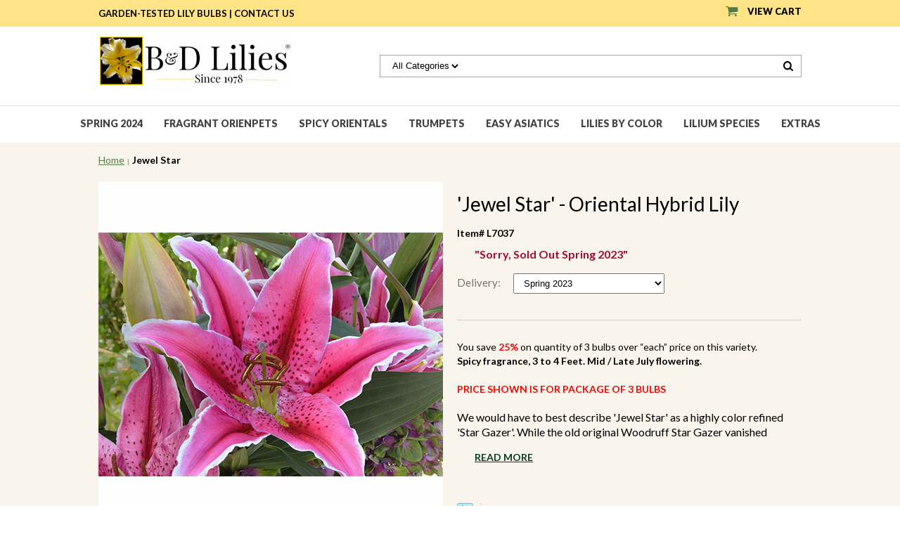

--- FILE ---
content_type: text/html
request_url: https://www.bdlilies.com/l7037.html
body_size: 7070
content:
<!DOCTYPE HTML><html><head>
<link rel="image_src" href="https://s.turbifycdn.com/aah/snowcreek/jewel-star-oriental-hybrid-lily-bulb-20.png" />
<meta property="og:image" content="https://s.turbifycdn.com/aah/snowcreek/jewel-star-oriental-hybrid-lily-bulb-20.png" />
<meta name="viewport" content="width=device-width, initial-scale=1.0, minimum-scale=1.0, user-scalable=0" /><title>Jewel Star</title><link rel="stylesheet" type="text/css" href="https://turbifycdn.com/ay/mobile/css/mmenu_2.css" /><link rel="stylesheet" type="text/css" href="css.css" /><style><!--@media screen and (max-width: 894px) { #topSearch {float:none;clear:both;width:100%;height:auto!important;}#topSearch select {width:100%}#topSearch #query {width:80%}#topSearch form {top:inherit;-webkit-transform:inherit;-ms-transform:inherit;transform:inherit}}--></style><link rel="stylesheet" type="text/css" href="fancybox.css" /><link rel="stylesheet" type="text/css" href="item.css" /><link rel="stylesheet" type="text/css" href="css-edits.css" /><script type="text/javascript" src="https://ajax.googleapis.com/ajax/libs/jquery/1.11.2/jquery.min.js"></script><link href="https://fonts.googleapis.com/css?family=Lato:300,400,700,900" rel="stylesheet">
<link href="https://turbifycdn.com/ty/cdn/snowcreek/slick.css" rel="stylesheet">
<script async src="https://turbifycdn.com/ty/cdn/snowcreek/ytimes-recently-viewed.1.1.js"></script></head><body id="itemPage"><div><header><div class="top-yellow-bar"><div class="inner"><div class="yellow-left"><span>Garden-Tested LILY BULBS  |</span> <a href="emailcontact.html">Contact Us</a></div><div class="cartBar"><a href="https://order.store.turbify.net/snowcreek/cgi-bin/wg-order?snowcreek" class="cartLink"><img style="margin-top: -3px;" src="https://s.turbifycdn.com/aah/snowcreek/home-47.png" align="absmiddle"> </img><span>View Cart</span></a></div><div id="superbarContainer"> <div id="ys_superbar">
	   <div id="ys_cpers">
		<div id="yscp_welcome_msg"></div>
		<div id="yscp_signin_link"></div>
		<div id="yscp_myaccount_link"></div>
		<div id="yscp_signout_link"></div>
	   </div>
	   <div id="yfc_mini"></div>
	   <div class="ys_clear"></div>
	</div>
      </div></div></div><div class="inner"><div id="logo-search"><div class="oneMobRow"><a id="hamburger" href="#mmenu"><img style="max-width:25px;max-height:30px;" alt="Menu" src="https://s.turbifycdn.com/aah/snowcreek/home-48.png" align="absmiddle"> </img></a><span id="logo"><a href="index.html" title="Lily Bulbs; Asiatic, Trumpet, Orienpet, Orientals from B&amp;D Lilies "><img style="max-width:274px;max-height:84px;" alt="Lily Bulbs; Asiatic, Trumpet, Orienpet, Orientals from B&amp;D Lilies " src="https://s.turbifycdn.com/aah/snowcreek/home-49.png" align="absmiddle"> </img></a></span></div><div id="topSearch"><form id="searcharea" name="searcharea" action="nsearch.html" method="GET"><fieldset><select onchange="if (typeof YSB_AUTOCOMPLETE == 'object') { YSB_AUTOCOMPLETE.controller.setSuggestCategory(event); }" name="section"><option value="">All Categories</option></select><label for="query" class="labelfield"><input autocomplete="off" type="text" id="query" name="query" placeholder="" onkeyup="if (typeof YSB_AUTOCOMPLETE == 'object') { YSB_AUTOCOMPLETE.controller.suggest(event); }"></label><label for="searchsubmit" class="buttonlabel"><input type="submit" id="searchsubmit" class="ys_primary" value="Search" name="searchsubmit"><input type="hidden" value="snowcreek" name="vwcatalog"></label></fieldset></form>   <script type="text/javascript"> 
                    var isSafari = !!navigator.userAgent.match(/Version\/[\d\.]+.*Safari/); 
                    var isIOS = !!navigator.platform && /iPad|iPhone|iPod/.test(navigator.platform); 
                    if (isSafari && isIOS) { 
                        document.forms["searcharea"].onsubmit = function (searchAreaForm) { 
                            var elementsList = this.elements, queryString = '', url = '', action = this.action; 
                            for(var i = 0; i < elementsList.length; i++) { 
                                if (elementsList[i].name) { 
                                    if (queryString) { 
                                        queryString = queryString + "&" +  elementsList[i].name + "=" + encodeURIComponent(elementsList[i].value); 
                                    } else { 
                                        queryString = elementsList[i].name + "=" + encodeURIComponent(elementsList[i].value); 
                                    } 
                                } 
                            } 
                            if (action.indexOf("?") == -1) { 
                                action = action + "?"; 
                            } 
                            url = action + queryString; 
                            window.location.href = url; 
                            return false; 
                        } 
                    } 
                </script> 
        </div><br clear="all" /></div></div><nav id="mmenu"><ul id="topNav"><li class="mainNav"><a href="f20.html" class="top">Spring 2024</a></li><li class="mainNav"><a href="ot.html" class="top">Fragrant Orienpets</a></li><li class="mainNav"><a href="or.html" class="top">Spicy Orientals</a><ul class="sub"><li><a href="or.html">Spicy Orientals</a></li><li><a href="cultureguides.html">How to grow Lily Bulbs</a></li></ul></li><li class="mainNav"><a href="tr2.html" class="top">Trumpets</a><ul class="sub"><li><a href="trauknba.html">Historical Trumpets</a></li></ul></li><li class="mainNav"><a href="asiatic.html" class="top">Easy Asiatics</a><ul class="sub"><li><a href="long.html">Scented Asiatic Lilies</a></li><li><a href="as.html">Fragrance Free Asiatics</a></li></ul></li><li class="mainNav"><a href="color.html" class="top">Lilies by Color</a><ul class="sub"><li><a href="peach.html">Peach Tones</a></li><li><a href="white.html">White & Cream</a></li><li><a href="pink.html">Light to Medium Pink</a></li><li><a href="rose.html">Rich Pink to Rose</a></li><li><a href="red.html">Soft Red to Red-black</a></li><li><a href="bitone.html">Bi-tones & Unusual Patterns</a></li><li><a href="yellow.html">Sunny Yellow + Blends</a></li><li><a href="warmtones.html">Warm Tones</a></li></ul></li><li class="mainNav"><a href="martagon.html" class="top">Lilium species</a></li><li class="mainNav"><a href="extras.html" class="top">Extras</a><ul class="sub"><li><a href="cultureguides.html">How to grow Lily Bulbs</a></li><li><a href="odd.html">Fun Stuff</a></li><li><a href="blog.html">Lily Blog by B&D Lilies</a></li><li><a href="propagation.html">Natural Propagation</a></li><li><a href="research.html">Wild Lily Photo Gallery</a></li><li><a href="problems.html">Animals to Weeds</a></li><li><a href="faq.html">FAQ</a></li><li><a href="lainfo.html">"Easter Lily" Hybrids</a></li></ul></li></ul></nav></header><main><div class="inner"><div class="breadcrumbs"><div><a href="index.html">Home</a> <i>|</i> Jewel Star</div></div><div class="item-wrap"><div class="fitem-top"><div class="fitem-left"><div class="image-zoom"><img src="https://s.turbifycdn.com/aah/snowcreek/jewel-star-20.png" width="490" height="491" border="0" hspace="0" vspace="0" alt="Jewel Star" class="fancybox" data-zoom-image="https://s.turbifycdn.com/aah/snowcreek/jewel-star-oriental-hybrid-lily-bulb-21.png" data-fancybox-href="https://s.turbifycdn.com/aah/snowcreek/jewel-star-oriental-hybrid-lily-bulb-21.png" id="zoom-master" /></div></div><div class="fitem-right"><div class="fitem-name"><h1>'Jewel Star' - Oriental Hybrid Lily</h1></div><form method="POST" action="https://order.store.turbify.net/snowcreek/cgi-bin/wg-order?snowcreek+l7037"><div class="code">Item# L7037</div><div class="info-row"><span class="stock-status out-of-stock">"Sorry, Sold Out Spring 2023"</span></div><div class="optionrow"><label for="Delivery">Delivery:&nbsp;</label><select name="Delivery" id="Delivery"><option value="Spring 2023">Spring 2023</option></select> </div><div class="add-to-cart"></div><input type="hidden" name=".autodone" value="https://www.bdlilies.com/l7037.html" /></form><div class="under-order-text">You save <span style="color: red; font-weight: bold;">25%</span> on quantity of 3 bulbs over �each� price on this variety. <B><BR>Spicy fragrance, 3 to 4 Feet. Mid / Late July flowering.</B><br /><br /><span style="color: red; font-weight: bold;">PRICE SHOWN IS FOR PACKAGE OF 3 BULBS</span><br /><br /><font size=3>We would have to best describe 'Jewel Star' as a highly color refined 'Star Gazer'.  While the old original Woodruff Star Gazer vanished years ago, 'Jewel Star' has a much cleaner overall color that does not muddy with age like its predecessor.  As with 'Star Gazer', 'Jewel Star' has a wonderful thin pencil line of white.  Thought covered in numerous spots, they are not overpowering but do add a graceful elegance to the overall appearance.  A shorter lily that here tops out at about 40 inches, she is well suited to the middle garden.  Very colorfast here in the Pacific Northwest, as with all pink Orientals, we do recommend some afternoon shade in the hot July 90+F areas of the country.  Mid July flowering.  Wonderful sweet scent.<font size=2.5><br /><br /><I>Bulb Size</I> - Our standard for bulbs of this lily cultivar ranges from Premium-size (16/18cm) to Exhibition-size (over 20 cm). Click <a href="http://www.bdlilies.com/whatsizbulwi.html">here</a> for details.<br /><br /><I>Classification: Oriental Hybrid Lily (USDA Zones 7b-9, lows to +5 F.  Winter mulch recommended in the colder climates)</I><br /><br /><B><font color=purple>Stock # 7037 - 'Jewel Star'  - Oriental Lily bulb<font color=black></B></div>
<script language="javascript">
document.getElementsByTagName('html')[0].setAttribute('xmlns:og', 'http://opengraphprotocol.org/schema/');
</script>
<div id="ys_social_top_hr"></div>
<div id="ys_social_media">
<div id="ys_social_tweet">
<script language="javascript">function tweetwindowopen(url,width,height){var left=parseInt((screen.availWidth/2)-(width/2));var top=parseInt((screen.availHeight/2)-(height/2));var prop="width="+width+",height="+height+",left="+left+",top="+top+",screenX="+left+",screenY="+top;window.open (NULL, url,'tweetwindow',prop);}</script>
<a href="javascript:void(0);" title="Tweet"><img id="ys_social_custom_tweet_icon" src="https://s.turbifycdn.com/ae/store/secure/twitter.png" onClick="tweetwindowopen('https://twitter.com/share?count=none&text=Jewel+Star&url=https%3a//www.bdlilies.com/l7037.html',550, 514)"></a></div>
<!--[if gt IE 6]>
<div id="ys_social_v_separator"><img src="https://s.turbifycdn.com/ae/store/secure/v-separator.gif"></div>
<![endif]-->
<!--[if !IE]><!-->
<div id="ys_social_v_separator"><img src="https://s.turbifycdn.com/ae/store/secure/v-separator.gif"></div>
<!--<![endif]-->
<div id="ys_social_fblike">
<!--[if gt IE 6]>
<script language="javascript">
document.getElementsByTagName('html')[0].setAttribute('xmlns:fb', 'http://ogp.me/ns/fb#');
</script>
<div id="fb-root"></div><script>(function(d, s, id) {var js, fjs = d.getElementsByTagName(s)[0];if (d.getElementById(id)) return;js = d.createElement(s); js.id = id;js.src = '//connect.facebook.net/en_US/all.js#xfbml=1&appId=';fjs.parentNode.insertBefore(js, fjs);}(document, 'script', 'facebook-jssdk'));</script><fb:like href="https://www.bdlilies.com/l7037.html" layout="standard" show_faces="false" width="350" action="like" colorscheme="dark"></fb:like>
<![endif]-->
<!--[if !IE]><!-->
<script language="javascript">
document.getElementsByTagName('html')[0].setAttribute('xmlns:fb', 'http://ogp.me/ns/fb#');
</script>
<div id="fb-root"></div><script>(function(d, s, id) {var js, fjs = d.getElementsByTagName(s)[0];if (d.getElementById(id)) return;js = d.createElement(s); js.id = id;js.src = '//connect.facebook.net/en_US/all.js#xfbml=1&appId=';fjs.parentNode.insertBefore(js, fjs);}(document, 'script', 'facebook-jssdk'));</script><fb:like href="https://www.bdlilies.com/l7037.html" layout="standard" show_faces="false" width="350" action="like" colorscheme="dark"></fb:like>
<!--<![endif]-->
</div>
</div>
<div id="ys_social_bottom_hr"></div>
</div></div><h2 class="lato25" id="related-items">Related Items</h2><div id="itemCrossSells"><div class="categoryContents"></div></div><script>
var staticCsells = [];
staticCsells.push({ "id" : "l7910","u" : "l7910.html", "n" : "Bacardi", "p" : "$5.95"});
staticCsells.push({ "id" : "l7126","u" : "l7126.html", "n" : "Big Smile", "p" : "$6.95"});
staticCsells.push({ "id" : "l7502","u" : "l7502.html", "n" : "Rio Negro", "p" : "$6.95"});
staticCsells.push({ "id" : "l7028","u" : "l7028.html", "n" : "Crystal Blanca", "p" : "$6.95"});
staticCsells.push({ "id" : "l7014","u" : "l7014.html", "n" : "Firebolt", "p" : "$6.95"});
staticCsells.push({ "id" : "l7124","u" : "l7124.html", "n" : "Jaybird", "p" : "$12.51"});
staticCsells.push({ "id" : "l7037","u" : "l7037.html", "n" : "Jewel Star", "p" : "$13.38"});
staticCsells.push({ "id" : "l7027","u" : "l7027.html", "n" : "Mango Surprise - J. Mak Oriental Hybrid�", "p" : "$69.95"});
staticCsells.push({ "id" : "l7316","u" : "l7316.html", "n" : "Nova Zembla", "p" : "$10.71"});
staticCsells.push({ "id" : "l7140","u" : "l7140.html", "n" : "Pink Temptress - J. Mak Oriental Hybrid�", "p" : "$39.95"});
staticCsells.push({ "id" : "l7497","u" : "l7497.html", "n" : "Silverside", "p" : "$12.49"});
staticCsells.push({ "id" : "l7190","u" : "l7190.html", "n" : "Sorbonne", "p" : "$6.95"});
staticCsells.push({ "id" : "l7018","u" : "l7018.html", "n" : "Cat's Eye", "p" : "$6.95"});
staticCsells.push({ "id" : "l9212","u" : "l9212.html", "n" : "Queenfish", "p" : "$6.95"});
staticCsells.push({ "id" : "l7035","u" : "l7035.html", "n" : "Vendome", "p" : "$12.49"});
staticCsells.push({ "id" : "l9122","u" : "l9122.html", "n" : "Gizmo", "p" : "$6.95"});
staticCsells.push({ "id" : "l7064","u" : "l7064.html", "n" : "Angela", "p" : "$6.95"});
staticCsells.push({ "id" : "l7010","u" : "l7010.html", "n" : "Anouska", "p" : "$6.95"});
staticCsells.push({ "id" : "l7405","u" : "l7405.html", "n" : "Editha", "p" : "$12.49"});
staticCsells.push({ "id" : "l7074","u" : "l7074.html", "n" : "Olympia", "p" : "$6.95"});
staticCsells.push({ "id" : "l7011","u" : "l7011.html", "n" : "Patricia", "p" : "$12.49"});
staticCsells.push({ "id" : "l7005","u" : "l7005.html", "n" : "Andromeda", "p" : "$6.95"});
staticCsells.push({ "id" : "l7118","u" : "l7118.html", "n" : "Thalita", "p" : "$5.95"});
staticCsells.push({ "id" : "l9006","u" : "l9006.html", "n" : "Candy Club", "p" : "$6.95"});
staticCsells.push({ "id" : "l9046","u" : "l9046.html", "n" : "Carbonero", "p" : "$11.43"});
staticCsells.push({ "id" : "l9030","u" : "l9030.html", "n" : "Catina", "p" : "$6.95"});
staticCsells.push({ "id" : "l9200","u" : "l9200.html", "n" : "Conca d' Or", "p" : "$6.95"});
staticCsells.push({ "id" : "l9031","u" : "l9031.html", "n" : "Corcovado", "p" : "$6.95"});
staticCsells.push({ "id" : "l9014","u" : "l9014.html", "n" : "Felino", "p" : "$6.95"});
staticCsells.push({ "id" : "l9045","u" : "l9045.html", "n" : "Sweetheart", "p" : "$6.95"});
staticCsells.push({ "id" : "l9088","u" : "l9088.html", "n" : "Frontera", "p" : "$6.95"});
staticCsells.push({ "id" : "l9021","u" : "l9021.html", "n" : "Gaucho", "p" : "$15.63"});
staticCsells.push({ "id" : "l9056","u" : "l9056.html", "n" : "Alusta", "p" : "$12.50"});
staticCsells.push({ "id" : "l9067","u" : "l9067.html", "n" : "Palazzo", "p" : "$6.95"});
staticCsells.push({ "id" : "l9048","u" : "l9048.html", "n" : "Hacienda", "p" : "$6.95"});
staticCsells.push({ "id" : "l9060","u" : "l9060.html", "n" : "Shine On", "p" : "$6.95"});
staticCsells.push({ "id" : "l9033","u" : "l9033.html", "n" : "Pink Snowflake aka Zambesi", "p" : "$15.63"});
staticCsells.push({ "id" : "l9114","u" : "l9114.html", "n" : "Zelmira", "p" : "$7.95"});
staticCsells.push({ "id" : "l5301","u" : "l5301.html", "n" : "Eremo", "p" : "$7.42"});
staticCsells.push({ "id" : "l5018","u" : "l5018.html", "n" : "Eyeliner", "p" : "$6.95"});
staticCsells.push({ "id" : "l5015","u" : "l5015.html", "n" : "Forza Red", "p" : "$7.42"});
staticCsells.push({ "id" : "l5308","u" : "l5308.html", "n" : "Indian Summerset", "p" : "$7.42"});
staticCsells.push({ "id" : "l5999","u" : "l5999.html", "n" : "Royal Sunset", "p" : "$5.95"});
staticCsells.push({ "id" : "l5010","u" : "l5010.html", "n" : "Sweet Sugar", "p" : "$5.95"});
staticCsells.push({ "id" : "l5002","u" : "l5002.html", "n" : "Sweet Zanica", "p" : "$8.91"});
staticCsells.push({ "id" : "l1401","u" : "l1401.html", "n" : "Bataleon", "p" : "$9.45"});
staticCsells.push({ "id" : "l1260","u" : "l1260.html", "n" : "Bazin", "p" : "$7.87"});
staticCsells.push({ "id" : "l5003","u" : "l5003.html", "n" : "Belvedere", "p" : "$7.42"});
staticCsells.push({ "id" : "l1047","u" : "l1047.html", "n" : "Foxley", "p" : "$7.87"});
staticCsells.push({ "id" : "l1888","u" : "l1888.html", "n" : "Fuenta", "p" : "$7.87"});
staticCsells.push({ "id" : "l1066","u" : "l1066.html", "n" : "Lycos", "p" : "$7.87"});
staticCsells.push({ "id" : "l1265","u" : "l1265.html", "n" : "Orfeo", "p" : "$7.87"});
staticCsells.push({ "id" : "l1170","u" : "l1170.html", "n" : "Volvic", "p" : "$7.87"});
staticCsells.push({ "id" : "l1057","u" : "l1057.html", "n" : "Shelby", "p" : "$7.95"});
</script><script src="https://turbifycdn.com/ty/cdn/snowcreek/ytimes-cross-sells.1.1.js"></script><div id=ytimesRecentlyViewedContainer></div><script>
if(typeof(YTIMES)=='undefined') { var YTIMES={}; };YTIMES.maxRecentlyViewed=4;
YTIMES.currentItem = { id : "l7037", name: "Jewel Star", img: "https://s.turbifycdn.com/aah/snowcreek/jewel-star-21.png", price: 17.85, sale: 13.38}
</script></div></div></main><footer><div class="inner"><div class="footer-two-images"><a href="http://bdlilies.blogspot.com/"><img alt="Read Our Lily Blog" src="https://s.turbifycdn.com/aah/snowcreek/read-our-lily-blog-6.png" align="absmiddle"> </img></a><a href="catalogrequest.html"><img alt="Request Printed Catalog" src="https://s.turbifycdn.com/aah/snowcreek/request-printed-catalog-27.png" align="absmiddle"> </img></a></div><div class="footerBoxes"><div class="box col111"><h3>Contact Us</h3>B&D Lilies&#174;<br />PO Box 2007<br />Port Townsend, WA 98368<br /><br /></div><div class="box col111"><h3>Resources</h3><a href="info.html">About Us</a><br /><a href="cultureguides.html">Growing Lilies</a><br /><a href="problems.html">Problem Solving</a><br /><a href="extras.html">Extras</a><br /><a href="faq.html">FAQ</a></div><div class="box col111"><h3>Policies</h3><a href="privacypolicy.html">Privacy Policy</a><br /><a href="ind.html">Sitemap</a></div><br clear="all" /></div><div id="copyright">&copy; 2024 - B&D Lilies�, All rights reserved.	</div></div></footer></div><div id="scrollToTop"><img src="https://s.turbifycdn.com/aah/snowcreek/home-51.png" width="35" height="35" border="0" hspace="0" vspace="0" alt="Scroll to top" /></div><script src="https://turbifycdn.com/ty/cdn/snowcreek/jquery.ellipsis1.min.js"></script>
<script src="https://turbifycdn.com/ty/cdn/snowcreek/jquery.shorten-mod.min.js"></script>
<script src="https://turbifycdn.com/ty/cdn/snowcreek/bdlilies-scripts.js"></script><script type="text/javascript" id="yfc_loader" src="https://turbifycdn.com/store/migration/loader-min-1.0.34.js?q=snowcreek&ts=1718042960&p=1&h=order.store.turbify.net"></script><script type="text/javascript" src="https://sep.turbifycdn.com/ay/mobile/js/slick_2.js"></script><script type="text/javascript" src="https://sep.turbifycdn.com/ay/mobile/js/jquery.mmenu_1.min.js"></script><script type="text/javascript" src="https://sep.turbifycdn.com/ty/tm/js/jquery.elevateZoom-3.0.8.min.js"></script><script type="text/javascript" src="https://sep.turbifycdn.com/ty/tm/js/jquery.fancybox.pack.js"></script><script type="text/javascript" src="https://sep.turbifycdn.com/ty/tm/js/jquery.lazyload.min.js"></script><script type="text/javascript" src="https://sep.turbifycdn.com/ty/tm/js/scripts-bottom-fanal-4.js"></script><script type="text/javascript" src="https://sep.turbifycdn.com/ty/tm/js/scripts-bottom-append-fanal-4.js"></script><a rel="nofollow" href=http://snowcreek.edit.store.yahoosmallbusiness.net/RT/NEWEDIT.snowcreek/l7037.html><center>+</center></a></body>
<script type="text/javascript">
csell_env = 'ue1';
 var storeCheckoutDomain = 'order.store.turbify.net';
</script>

<script type="text/javascript">
  function toOSTN(node){
    if(node.hasAttributes()){
      for (const attr of node.attributes) {
        node.setAttribute(attr.name,attr.value.replace(/(us-dc1-order|us-dc2-order|order)\.(store|stores)\.([a-z0-9-]+)\.(net|com)/g, storeCheckoutDomain));
      }
    }
  };
  document.addEventListener('readystatechange', event => {
  if(typeof storeCheckoutDomain != 'undefined' && storeCheckoutDomain != "order.store.turbify.net"){
    if (event.target.readyState === "interactive") {
      fromOSYN = document.getElementsByTagName('form');
        for (let i = 0; i < fromOSYN.length; i++) {
          toOSTN(fromOSYN[i]);
        }
      }
    }
  });
</script>
<script type="text/javascript">
// Begin Store Generated Code
 </script> <script type="text/javascript" src="https://s.turbifycdn.com/lq/ult/ylc_1.9.js" ></script> <script type="text/javascript" src="https://s.turbifycdn.com/ae/lib/smbiz/store/csell/beacon-a9518fc6e4.js" >
</script>
<script type="text/javascript">
// Begin Store Generated Code
 csell_page_data = {}; csell_page_rec_data = []; ts='TOK_STORE_ID';
</script>
<script type="text/javascript">
// Begin Store Generated Code
function csell_GLOBAL_INIT_TAG() { var csell_token_map = {}; csell_token_map['TOK_SPACEID'] = '2022276099'; csell_token_map['TOK_URL'] = ''; csell_token_map['TOK_STORE_ID'] = 'snowcreek'; csell_token_map['TOK_ITEM_ID_LIST'] = 'l7037'; csell_token_map['TOK_ORDER_HOST'] = 'order.store.turbify.net'; csell_token_map['TOK_BEACON_TYPE'] = 'prod'; csell_token_map['TOK_RAND_KEY'] = 't'; csell_token_map['TOK_IS_ORDERABLE'] = '1';  c = csell_page_data; var x = (typeof storeCheckoutDomain == 'string')?storeCheckoutDomain:'order.store.turbify.net'; var t = csell_token_map; c['s'] = t['TOK_SPACEID']; c['url'] = t['TOK_URL']; c['si'] = t[ts]; c['ii'] = t['TOK_ITEM_ID_LIST']; c['bt'] = t['TOK_BEACON_TYPE']; c['rnd'] = t['TOK_RAND_KEY']; c['io'] = t['TOK_IS_ORDERABLE']; YStore.addItemUrl = 'http%s://'+x+'/'+t[ts]+'/ymix/MetaController.html?eventName.addEvent&cartDS.shoppingcart_ROW0_m_orderItemVector_ROW0_m_itemId=%s&cartDS.shoppingcart_ROW0_m_orderItemVector_ROW0_m_quantity=1&ysco_key_cs_item=1&sectionId=ysco.cart&ysco_key_store_id='+t[ts]; } 
</script>
<script type="text/javascript">
// Begin Store Generated Code
function csell_REC_VIEW_TAG() {  var env = (typeof csell_env == 'string')?csell_env:'prod'; var p = csell_page_data; var a = '/sid='+p['si']+'/io='+p['io']+'/ii='+p['ii']+'/bt='+p['bt']+'-view'+'/en='+env; var r=Math.random(); YStore.CrossSellBeacon.renderBeaconWithRecData(p['url']+'/p/s='+p['s']+'/'+p['rnd']+'='+r+a); } 
</script>
<script type="text/javascript">
// Begin Store Generated Code
var csell_token_map = {}; csell_token_map['TOK_PAGE'] = 'p'; csell_token_map['TOK_CURR_SYM'] = '$'; csell_token_map['TOK_WS_URL'] = 'https://snowcreek.csell.store.turbify.net/cs/recommend?itemids=l7037&location=p'; csell_token_map['TOK_SHOW_CS_RECS'] = 'true';  var t = csell_token_map; csell_GLOBAL_INIT_TAG(); YStore.page = t['TOK_PAGE']; YStore.currencySymbol = t['TOK_CURR_SYM']; YStore.crossSellUrl = t['TOK_WS_URL']; YStore.showCSRecs = t['TOK_SHOW_CS_RECS']; </script> <script type="text/javascript" src="https://s.turbifycdn.com/ae/store/secure/recs-1.3.2.2.js" ></script> <script type="text/javascript" >
</script>
</html>
<!-- html102.prod.store.e1a.lumsb.com Wed Jan 14 21:49:43 PST 2026 -->


--- FILE ---
content_type: application/javascript;charset=utf-8
request_url: https://turbifycdn.com/ty/cdn/snowcreek/ytimes-cross-sells.1.1.js
body_size: 882
content:
var secImgUrl = "https://lib.store.yahoo.net/lib/snowcreek/";
function crossSellCallback (obj) {
	var imgDir = "https://p9.secure.hostingprod.com/@bdlilies.com/ssl/prod-images/";
	
	//console.log(obj);
	var maxCSells = 10;
	if (typeof(obj.r)=="undefined" || obj.r.length == 0) {
		obj.r = staticCsells; // if yahoo errors out, use the static ones.
	}
	if (obj.r.length > 0) {
		var existingCSells = 0;
		var n = maxCSells - existingCSells;
		
		sliderDiv = $("<div class=categoryContentsSlider></div>");
		var seen = [];
		if (n > 0) {
			var nCsells = 0;
			for (var i = 0; i < obj.r.length; i++) {
				var imgSrc = imgDir + obj.r[i].id + ".jpg";
				var item = $("<div class='fcol'></div>");
				item.append("<div class='finner'><div class='img'><a href=" + obj.r[i].u + "><img src=" + imgSrc + " class='fim'></a></div><div class=name><a href=" + obj.r[i].u + ">" + obj.r[i].n + "</a></div><div class=price-row><div class='sale-price'>" + obj.r[i].p + "</div></div></div>");
				$(sliderDiv).append(item);
				seen.push(obj.r[i].id);
				nCsells++;
			}
			if (typeof(staticCsells) != "undefined" && staticCsells.length > 0) {
				var nMore = maxCSells - nCsells;
				for (var i = 0; i < nMore; i++) {
					if (typeof(staticCsells[i]) != "undefined") {
						if (jQuery.inArray(staticCsells[i].id, seen) == -1) {
							var imgSrc = imgDir + staticCsells[i].id + ".jpg";
							var item = $("<div class='fcol'></div>");
							item.append("<div class='finner'><div class='img'><a href=" + staticCsells[i].u + "><img class='fim' src=" + imgSrc + "></a></div><div class=name><a href=" + staticCsells[i].u + ">" + staticCsells[i].n + "</a></div><div class=price-row><div class='sale-price'>" + staticCsells[i].p + "</div></div></div>");
							$(sliderDiv).append(item);
							seen.push(staticCsells[i].id);
						}
					}
				}
			}
			$("#itemCrossSells .categoryContents").append(sliderDiv);
			jQuery(".categoryContentsSlider").slick({
				lazyLoad: 'ondemand',
				dots: false,
				arrows: true,
				infinite: false,
				speed: 300,
				slidesToShow: 4,
				slidesToScroll: 4,
				responsive: [
					{
						breakpoint: 1340,
						settings: {
							slidesToShow: 4,
							slidesToScroll: 4
						}
					},
					{
						breakpoint: 1024,
						settings: {
							slidesToShow: 3,
							slidesToScroll: 3
						}
					},
					{
						breakpoint: 768,
						settings: {
							slidesToShow: 2,
							slidesToScroll: 2
						}
					}
				]
			});
			setTimeout(function (){
				$('#itemCrossSells .name').ellipsis({
					lines: 2,
					ellipClass: 'ellip',
					responsive: true
				});
			}, 2000);
		}
	}
}

$(document).ready( function() {
	var storeId = 'snowcreek';
	var itemId = $("input[name='vwitem']").val();

	var script = document.createElement('script');
	script.src = 'https://' + storeId + '.csell.store.yahoo.net/cs/recommend?itemids=' + itemId + '&location=p&callback=crossSellCallback&noCacheIE=' + (new Date).getTime();
	//script.src = 'https://www.knifeforum.com/ssl/csell.php?itemids=' + itemId + '&location=p&callback=crossSellCallback&noCacheIE=' + (new Date).getTime();
	document.getElementsByTagName('head')[0].appendChild(script);
});
